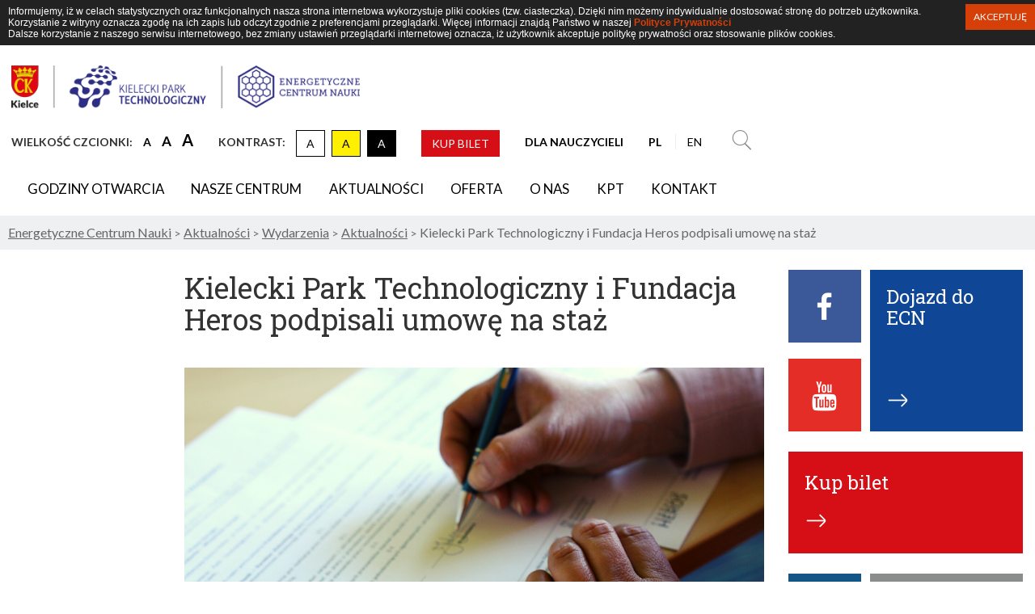

--- FILE ---
content_type: text/html; charset=UTF-8
request_url: https://ecn.kielce.pl/index.php/pl/2020/06/30/kielecki-park-technologiczny-i-fundacja-heros-podpisali-umowe-na-staz/
body_size: 43071
content:
<!-- News single view -->



<!DOCTYPE html>
<html class="no-js" lang="pl-PL">
  <head>
		<!-- Google tag (gtag.js) --> <script async src="https://www.googletagmanager.com/gtag/js?id=G-JY8LHEZTF9"></script> <script> window.dataLayer = window.dataLayer || []; function gtag(){dataLayer.push(arguments);} gtag('js', new Date()); gtag('config', 'G-JY8LHEZTF9'); </script>
      <meta charset="utf-8">
      <meta http-equiv="x-ua-compatible" content="ie=edge">
      <meta name="viewport" content="width=device-width, initial-scale=1">
      <meta name="description" content="Energetyczne Centrum Nauki to interaktywna wystawa, dzięki której wyruszycie w podróż do świata energii.">
      <title>Energetyczne Centrum Nauki</title>
      <link href='https://fonts.googleapis.com/css?family=Lato:400,700,400italic&subset=latin,latin-ext' rel='stylesheet' type='text/css'>
      <link href='https://fonts.googleapis.com/css?family=Roboto+Slab:400,100,300,700&subset=latin,latin-ext' rel='stylesheet' type='text/css'>
      <link rel='dns-prefetch' href='//maxcdn.bootstrapcdn.com' />
<link rel='dns-prefetch' href='//s.w.org' />
		<script type="text/javascript">
			window._wpemojiSettings = {"baseUrl":"https:\/\/s.w.org\/images\/core\/emoji\/13.0.1\/72x72\/","ext":".png","svgUrl":"https:\/\/s.w.org\/images\/core\/emoji\/13.0.1\/svg\/","svgExt":".svg","source":{"concatemoji":"https:\/\/ecn.kielce.pl\/wp-includes\/js\/wp-emoji-release.min.js?ver=5.6.16"}};
			!function(e,a,t){var n,r,o,i=a.createElement("canvas"),p=i.getContext&&i.getContext("2d");function s(e,t){var a=String.fromCharCode;p.clearRect(0,0,i.width,i.height),p.fillText(a.apply(this,e),0,0);e=i.toDataURL();return p.clearRect(0,0,i.width,i.height),p.fillText(a.apply(this,t),0,0),e===i.toDataURL()}function c(e){var t=a.createElement("script");t.src=e,t.defer=t.type="text/javascript",a.getElementsByTagName("head")[0].appendChild(t)}for(o=Array("flag","emoji"),t.supports={everything:!0,everythingExceptFlag:!0},r=0;r<o.length;r++)t.supports[o[r]]=function(e){if(!p||!p.fillText)return!1;switch(p.textBaseline="top",p.font="600 32px Arial",e){case"flag":return s([127987,65039,8205,9895,65039],[127987,65039,8203,9895,65039])?!1:!s([55356,56826,55356,56819],[55356,56826,8203,55356,56819])&&!s([55356,57332,56128,56423,56128,56418,56128,56421,56128,56430,56128,56423,56128,56447],[55356,57332,8203,56128,56423,8203,56128,56418,8203,56128,56421,8203,56128,56430,8203,56128,56423,8203,56128,56447]);case"emoji":return!s([55357,56424,8205,55356,57212],[55357,56424,8203,55356,57212])}return!1}(o[r]),t.supports.everything=t.supports.everything&&t.supports[o[r]],"flag"!==o[r]&&(t.supports.everythingExceptFlag=t.supports.everythingExceptFlag&&t.supports[o[r]]);t.supports.everythingExceptFlag=t.supports.everythingExceptFlag&&!t.supports.flag,t.DOMReady=!1,t.readyCallback=function(){t.DOMReady=!0},t.supports.everything||(n=function(){t.readyCallback()},a.addEventListener?(a.addEventListener("DOMContentLoaded",n,!1),e.addEventListener("load",n,!1)):(e.attachEvent("onload",n),a.attachEvent("onreadystatechange",function(){"complete"===a.readyState&&t.readyCallback()})),(n=t.source||{}).concatemoji?c(n.concatemoji):n.wpemoji&&n.twemoji&&(c(n.twemoji),c(n.wpemoji)))}(window,document,window._wpemojiSettings);
		</script>
		<style type="text/css">
img.wp-smiley,
img.emoji {
	display: inline !important;
	border: none !important;
	box-shadow: none !important;
	height: 1em !important;
	width: 1em !important;
	margin: 0 .07em !important;
	vertical-align: -0.1em !important;
	background: none !important;
	padding: 0 !important;
}
</style>
			
	<link rel='stylesheet' id='wp-block-library-css'  href='https://ecn.kielce.pl/wp-includes/css/dist/block-library/style.min.css?ver=5.6.16' type='text/css' media='all' />
<link rel='stylesheet' id='contact-form-7-css'  href='https://ecn.kielce.pl/wp-content/plugins/contact-form-7/includes/css/styles.css?ver=5.4' type='text/css' media='all' />
<link rel='stylesheet' id='normalize-styles-css'  href='https://ecn.kielce.pl/wp-content/themes/ecn/css/normalize.css?ver=5.6.16' type='text/css' media='all' />
<link rel='stylesheet' id='font-awesome-css'  href='https://maxcdn.bootstrapcdn.com/font-awesome/4.5.0/css/font-awesome.min.css?ver=5.6.16' type='text/css' media='all' />
<link rel='stylesheet' id='main-styles-css'  href='https://ecn.kielce.pl/wp-content/themes/ecn/css/styles.css?ver=1603445451' type='text/css' media='all' />
<link rel='stylesheet' id='ext-styles-css'  href='https://ecn.kielce.pl/wp-content/themes/ecn/css/ext.css?ver=1603445451' type='text/css' media='all' />
<link rel='stylesheet' id='wp-paginate-css'  href='https://ecn.kielce.pl/wp-content/plugins/wp-paginate/css/wp-paginate.css?ver=2.1.4' type='text/css' media='screen' />
<link rel="https://api.w.org/" href="https://ecn.kielce.pl/index.php/wp-json/" /><link rel="alternate" type="application/json" href="https://ecn.kielce.pl/index.php/wp-json/wp/v2/posts/6559" /><link rel="EditURI" type="application/rsd+xml" title="RSD" href="https://ecn.kielce.pl/xmlrpc.php?rsd" />
<link rel="wlwmanifest" type="application/wlwmanifest+xml" href="https://ecn.kielce.pl/wp-includes/wlwmanifest.xml" /> 
<meta name="generator" content="WordPress 5.6.16" />
<link rel="canonical" href="https://ecn.kielce.pl/index.php/pl/2020/06/30/kielecki-park-technologiczny-i-fundacja-heros-podpisali-umowe-na-staz/" />
<link rel='shortlink' href='https://ecn.kielce.pl/?p=6559' />
<link rel="alternate" type="application/json+oembed" href="https://ecn.kielce.pl/index.php/wp-json/oembed/1.0/embed?url=https%3A%2F%2Fecn.kielce.pl%2Findex.php%2Fpl%2F2020%2F06%2F30%2Fkielecki-park-technologiczny-i-fundacja-heros-podpisali-umowe-na-staz%2F" />
<link rel="alternate" type="text/xml+oembed" href="https://ecn.kielce.pl/index.php/wp-json/oembed/1.0/embed?url=https%3A%2F%2Fecn.kielce.pl%2Findex.php%2Fpl%2F2020%2F06%2F30%2Fkielecki-park-technologiczny-i-fundacja-heros-podpisali-umowe-na-staz%2F&#038;format=xml" />
<link rel="icon" href="https://ecn.kielce.pl/wp-content/uploads/2025/07/favi12-150x150.png" sizes="32x32" />
<link rel="icon" href="https://ecn.kielce.pl/wp-content/uploads/2025/07/favi12-300x300.png" sizes="192x192" />
<link rel="apple-touch-icon" href="https://ecn.kielce.pl/wp-content/uploads/2025/07/favi12-300x300.png" />
<meta name="msapplication-TileImage" content="https://ecn.kielce.pl/wp-content/uploads/2025/07/favi12-300x300.png" />
	  
	  <link href='https://ecn.kielce.pl/wp-content/themes/ecn/css/fix.css?v=4' rel='stylesheet' type='text/css'>
	  
	  	  
	  	  
  </head>
  <body>
  <h1 class="sr-only">Energetyczne Centrum Nauki</h1>
    <div class="page-wrapper">
    
        <div class="backdrop">
        	<a href=""><i class=" fa fa-close light absolute top-0 right-0 white p4"></i><span class="sr-only">Zamknij</span></a>
            <div class="search" id="searchOverlay">
				<form role="search" method="get" id="searchForm" class="searchform" action="/">
					<button class="btn search-submit"><i class="ecn-icon ecn-icon-search searchIco"></i><span class="sr-only">Szukaj</span></button>
					<label for="search-input" class="sr-only">Podaj tekst do wyszukania</label>
					<input id="search-input" class="search-input" type="text" value="" name="s" title="Tekst do wyszukania"> 
				</form>
            </div>
        </div>
        
        <header>
            <div class="top-wrapper clearfix">
                <div class="logo clearfix" style="padding-top:1.3em !important;max-width:445px">
                  <a href="https://ecn.kielce.pl/index.php/pl/strona-glowna/">
                    <img src="https://ecn.kielce.pl/wp-content/themes/ecn/images/ecn_kpt_strona_2025_1.png" alt="Energetyczne Centrum Nauki">
                  </a>
                </div>

                <div class="navigation">
                    <div class="top">
                        <ul>
							<li class="inline-block">
								<strong>WIELKOŚĆ CZCIONKI:</strong>
								<a href="https://ecn.kielce.pl/index.php/pl/strona-glowna/?size=0" class="btn-s btn-0" title="Domyślny rozmiar czcionki">A<span class="sr-only">Domyślny rozmiar czcionki</span></a>
								<a href="https://ecn.kielce.pl/index.php/pl/strona-glowna/?size=1" class="btn-s btn-1" title="Większa czcionka">A<span class="sr-only">Większa czcionka</span></a>
								<a href="https://ecn.kielce.pl/index.php/pl/strona-glowna/?size=2" class="btn-s btn-2" title="Największa czcionka">A<span class="sr-only">Największa czcionka</span></a>
							</li>
							<li class="inline-block">
								<strong>KONTRAST:</strong>
								<a href="https://ecn.kielce.pl/index.php/pl/strona-glowna/?ctr=n" class="btn btn-default btn-n" title="Domyślny">A<span class="sr-only">Kontrast domyślny</span></a>
								<a href="https://ecn.kielce.pl/index.php/pl/strona-glowna/?ctr=y" class="btn btn-default btn-y" title="Czarny tekst na żółtym tle">A<span class="sr-only">Czarny tekst na żółtym tle</span></a>
								<a href="https://ecn.kielce.pl/index.php/pl/strona-glowna/?ctr=w" class="btn btn-default btn-w" title="Biały tekst na czarnym tle">A<span class="sr-only">Biały tekst na czarnym tle</span></a>
							</li>
                            <li class="inline-block"><a class="btn btn-default" href="https://bilety.ecn.kielce.pl/">Kup bilet</a></li>
                            <li class="inline-block"><a href="https://ecn.kielce.pl/index.php/pl/zaplanuj-wizyte/dla-nauczycieli/"><strong>Dla nauczycieli</strong></a></li>
	                        <li class="inline-block"><a class=" active" href="https://ecn.kielce.pl/index.php/pl/2020/06/30/kielecki-park-technologiczny-i-fundacja-heros-podpisali-umowe-na-staz/">PL</a></li>
    			 <li class="separator inline-block"><a class="" href="https://ecn.kielce.pl/index.php/en/homepage/">EN</a></li>	                        <li class="inline-block">
	                            <a class="startSearch" href="javascript:void(null)">
	                                <span class="m0 h1 ecn-icon ecn-icon-search"></span><span class="sr-only">Szukaj</span>
	                            </a>
	                        </li>
                        </ul>
                    </div>
                   
                        <ul id="menu-main-menu" class="bottom-nav"><li id="menu-item-140" class="menu-item menu-item-type-post_type menu-item-object-page menu-item-has-children menu-item-140"><a href="https://ecn.kielce.pl/index.php/pl/zaplanuj-wizyte/">Godziny otwarcia</a>
<ul aria-hidden="true" class="bottom-nav-dropdown depth_0">
	<li id="menu-item-304" class="menu-item menu-item-type-post_type menu-item-object-page menu-item-304"><a href="https://ecn.kielce.pl/index.php/pl/zaplanuj-wizyte/1-godziny-otwarcia/">Godziny otwarcia</a></li>
	<li id="menu-item-305" class="menu-item menu-item-type-post_type menu-item-object-page menu-item-305"><a href="https://ecn.kielce.pl/index.php/pl/oferta/ceny-biletow/">Ceny biletów</a></li>
	<li id="menu-item-307" class="menu-item menu-item-type-post_type menu-item-object-page menu-item-307"><a href="https://ecn.kielce.pl/index.php/pl/ecn-to-my/regulamin-zwiedzania/">Regulaminy i dokumenty</a></li>
	<li id="menu-item-7778" class="menu-item menu-item-type-post_type menu-item-object-page menu-item-7778"><a href="https://ecn.kielce.pl/?page_id=6319">Procedura oraz oświadczenie – COVID-19</a></li>
	<li id="menu-item-310" class="menu-item menu-item-type-post_type menu-item-object-page menu-item-310"><a href="https://ecn.kielce.pl/?page_id=30">Informacje praktyczne</a></li>
	<li id="menu-item-7848" class="menu-item menu-item-type-post_type menu-item-object-page menu-item-7848"><a href="https://ecn.kielce.pl/?page_id=4259">Polityka prywatności</a></li>
	<li id="menu-item-308" class="menu-item menu-item-type-post_type menu-item-object-page menu-item-308"><a href="https://ecn.kielce.pl/index.php/pl/zaplanuj-wizyte/dla-nauczycieli/">Dla nauczycieli</a></li>
	<li id="menu-item-309" class="menu-item menu-item-type-post_type menu-item-object-page menu-item-309"><a href="https://ecn.kielce.pl/?page_id=28">Urodziny w ECN Industria</a></li>
</ul>
</li>
<li id="menu-item-141" class="menu-item menu-item-type-post_type menu-item-object-page menu-item-has-children menu-item-141"><a href="https://ecn.kielce.pl/index.php/pl/odkrywaj/">Nasze Centrum</a>
<ul aria-hidden="true" class="bottom-nav-dropdown depth_0">
	<li id="menu-item-318" class="menu-item menu-item-type-post_type menu-item-object-page menu-item-318"><a href="https://ecn.kielce.pl/index.php/pl/odkrywaj/wystawa-2/">Wystawa &#8220;Energia&#8221;</a></li>
	<li id="menu-item-319" class="menu-item menu-item-type-post_type menu-item-object-page menu-item-319"><a href="https://ecn.kielce.pl/index.php/pl/odkrywaj/laboratorium/">Laboratorium &#8220;Generator Mocy&#8221;</a></li>
	<li id="menu-item-320" class="menu-item menu-item-type-post_type menu-item-object-page menu-item-320"><a href="https://ecn.kielce.pl/index.php/pl/odkrywaj/kino/">Kino</a></li>
	<li id="menu-item-321" class="menu-item menu-item-type-post_type menu-item-object-page menu-item-321"><a href="https://ecn.kielce.pl/index.php/pl/odkrywaj/ogrod-3/">Energetyczny Ogród Doświadczeń</a></li>
</ul>
</li>
<li id="menu-item-142" class="menu-item menu-item-type-post_type menu-item-object-page menu-item-142"><a href="https://ecn.kielce.pl/index.php/pl/aktualnosci/">Aktualności</a></li>
<li id="menu-item-143" class="menu-item menu-item-type-post_type menu-item-object-page menu-item-has-children menu-item-143"><a href="https://ecn.kielce.pl/index.php/pl/oferta/">Oferta</a>
<ul aria-hidden="true" class="bottom-nav-dropdown depth_0">
	<li id="menu-item-326" class="menu-item menu-item-type-post_type menu-item-object-page menu-item-326"><a href="https://ecn.kielce.pl/index.php/pl/oferta/osoby-indywidualne/">Osoby indywidualne</a></li>
	<li id="menu-item-327" class="menu-item menu-item-type-post_type menu-item-object-page menu-item-327"><a href="https://ecn.kielce.pl/index.php/pl/oferta/grupy/">Grupy</a></li>
	<li id="menu-item-7389" class="menu-item menu-item-type-post_type menu-item-object-page menu-item-7389"><a href="https://ecn.kielce.pl/index.php/pl/oferta/ecn-on-line/">ECN on-line</a></li>
</ul>
</li>
<li id="menu-item-144" class="menu-item menu-item-type-post_type menu-item-object-page menu-item-has-children menu-item-144"><a href="https://ecn.kielce.pl/index.php/pl/ecn-to-my/">O NAS</a>
<ul aria-hidden="true" class="bottom-nav-dropdown depth_0">
	<li id="menu-item-328" class="menu-item menu-item-type-post_type menu-item-object-page menu-item-328"><a href="https://ecn.kielce.pl/index.php/pl/ecn-to-my/o-nas/">Historia</a></li>
	<li id="menu-item-816" class="menu-item menu-item-type-post_type menu-item-object-page menu-item-816"><a href="https://ecn.kielce.pl/index.php/pl/ecn-to-my/ludzie-centrum/">Nasz zespół</a></li>
	<li id="menu-item-330" class="menu-item menu-item-type-post_type menu-item-object-page menu-item-330"><a href="https://ecn.kielce.pl/index.php/pl/ecn-to-my/przestrzen/">Energetyczne Centrum Nauki Fundacja PGE</a></li>
	<li id="menu-item-331" class="menu-item menu-item-type-post_type menu-item-object-page menu-item-331"><a href="https://ecn.kielce.pl/index.php/pl/ecn-to-my/wspolpraca/">Projekt &#8211; Rozwój infrastruktury i obszarów B+R Kieleckiego Parku Technologicznego</a></li>
</ul>
</li>
<li id="menu-item-1212" class="menu-item menu-item-type-post_type menu-item-object-page menu-item-1212"><a href="http://www.technopark.kielce.pl/">KPT</a></li>
<li id="menu-item-311" class="menu-item menu-item-type-post_type menu-item-object-page menu-item-has-children menu-item-311"><a href="https://ecn.kielce.pl/index.php/pl/kontakt/">Kontakt</a>
<ul aria-hidden="true" class="bottom-nav-dropdown depth_0">
	<li id="menu-item-316" class="menu-item menu-item-type-post_type menu-item-object-page menu-item-316"><a href="https://ecn.kielce.pl/index.php/pl/kontakt/jak-trafic/">Jak trafić</a></li>
	<li id="menu-item-315" class="menu-item menu-item-type-post_type menu-item-object-page menu-item-315"><a href="https://ecn.kielce.pl/index.php/pl/kontakt/dojazd-do-ecn/">Dojazd do ECN</a></li>
	<li id="menu-item-317" class="menu-item menu-item-type-post_type menu-item-object-page menu-item-317"><a href="https://ecn.kielce.pl/index.php/pl/kontakt/dane-kontaktowe/">Dane kontaktowe</a></li>
	<li id="menu-item-314" class="menu-item menu-item-type-post_type menu-item-object-page menu-item-314"><a href="https://ecn.kielce.pl/index.php/pl/kontakt/parking/">Parking</a></li>
	<li id="menu-item-313" class="menu-item menu-item-type-post_type menu-item-object-page menu-item-313"><a href="https://ecn.kielce.pl/?page_id=84">Dla mediów</a></li>
	<li id="menu-item-312" class="menu-item menu-item-type-post_type menu-item-object-page menu-item-312"><a href="https://ecn.kielce.pl/index.php/pl/kontakt/napisz-do-nas/">Napisz do nas</a></li>
</ul>
</li>
</ul>                 
                </div>
            </div>

            <!-- Mobile nav -->
            <div class="mobile-top-wrapper">
				<div class="clearfix" style="text-align:center; padding:1em 1em 1.5em 1em;">
					<a href="/">
						<img class="logo-img" src="https://ecn.kielce.pl/wp-content/themes/ecn/images/ecn_kpt_strona_2025_1.png" alt="Energetyczne Centrum Nauki" style="max-width:100%;height:auto;">
					</a>
				</div>	
				<div class="top" style="width:100%;margin-bottom:5px;">
                        <ul>
							<li class="inline-block">
								<strong>WIELKOŚĆ CZCIONKI:</strong>
								<a href="https://ecn.kielce.pl/index.php/pl/strona-glowna/?size=0" class="btn-s btn-0" title="Domyślny rozmiar czcionki">A<span class="sr-only">Domyślny rozmiar czcionki</span></a>
								<a href="https://ecn.kielce.pl/index.php/pl/strona-glowna/?size=1" class="btn-s btn-1" title="Większa czcionka">A<span class="sr-only">Większa czcionka</span></a>
								<a href="https://ecn.kielce.pl/index.php/pl/strona-glowna/?size=2" class="btn-s btn-2" title="Największa czcionka">A<span class="sr-only">Największa czcionka</span></a>
							</li>
							<li class="inline-block" style="margin-left:30px;">
								<div class="ctr-cont">
								<strong>KONTRAST:</strong>
								<a href="https://ecn.kielce.pl/index.php/pl/strona-glowna/?ctr=n" class="btn btn-default btn-n" title="Domyślny">A<span class="sr-only">Kontrast domyślny</span></a>
								<a href="https://ecn.kielce.pl/index.php/pl/strona-glowna/?ctr=y" class="btn btn-default btn-y" title="Czarny tekst na żółtym tle">A<span class="sr-only">Czarny tekst na żółtym tle</span></a>
								<a href="https://ecn.kielce.pl/index.php/pl/strona-glowna/?ctr=w" class="btn btn-default btn-w" title="Biały tekst na czarnym tle">A<span class="sr-only">Biały tekst na czarnym tle</span></a>
								</div>
							</li>
                        </ul>
                   </div>
				<div class="mobile-content">
					
					<a href="https://bilety.ecn.kielce.pl/" class="btn btn-default">Kup bilet</a>
					<a class="startSearch" href="javascript:void(null)">
						<span class="m0 h1 ecn-icon ecn-icon-search"></span> <span class="sr-only">Szukaj</span>
					</a>
				
					<div id="menu-dropup">
						<button class="btn btn-primary"><i class="fa fa-align-right"></i><span class="sr-only">Rozwiń</span></button>
						<ul id="dropdown-menu">
                    	<li class="mobile-menu-lang-item"><a class=" active" href="https://ecn.kielce.pl/index.php/pl/2020/06/30/kielecki-park-technologiczny-i-fundacja-heros-podpisali-umowe-na-staz/">POLSKI</a></li>
                       <li class="mobile-menu-lang-item"><a class="" href="https://ecn.kielce.pl/index.php/en/homepage/">ENGLISH</a></li>
                       <span class="clearfix"></span>                        <ul id="menu-main-menu-1" class=""><li class="menu-item menu-item-type-post_type menu-item-object-page menu-item-has-children menu-item-140"><a href="https://ecn.kielce.pl/index.php/pl/zaplanuj-wizyte/">Godziny otwarcia</a></li>
<li class="menu-item menu-item-type-post_type menu-item-object-page menu-item-has-children menu-item-141"><a href="https://ecn.kielce.pl/index.php/pl/odkrywaj/">Nasze Centrum</a></li>
<li class="menu-item menu-item-type-post_type menu-item-object-page menu-item-142"><a href="https://ecn.kielce.pl/index.php/pl/aktualnosci/">Aktualności</a></li>
<li class="menu-item menu-item-type-post_type menu-item-object-page menu-item-has-children menu-item-143"><a href="https://ecn.kielce.pl/index.php/pl/oferta/">Oferta</a></li>
<li class="menu-item menu-item-type-post_type menu-item-object-page menu-item-has-children menu-item-144"><a href="https://ecn.kielce.pl/index.php/pl/ecn-to-my/">O NAS</a></li>
<li class="menu-item menu-item-type-post_type menu-item-object-page menu-item-1212"><a href="http://www.technopark.kielce.pl/">KPT</a></li>
<li class="menu-item menu-item-type-post_type menu-item-object-page menu-item-has-children menu-item-311"><a href="https://ecn.kielce.pl/index.php/pl/kontakt/">Kontakt</a></li>
</ul>                        
						</ul>
					</div>
				</div>
			</div>

        </header>
		<!-- end of header -->
        
        
        		<div class="breadcrummbs" typeof="BreadcrumbList" vocab="http://schema.org/">
		    <!-- Breadcrumb NavXT 6.6.0 -->
<span property="itemListElement" typeof="ListItem"><a property="item" typeof="WebPage" title="Go to Energetyczne Centrum Nauki." href="https://ecn.kielce.pl" class="home"><span property="name">Energetyczne Centrum Nauki</span></a><meta property="position" content="1"></span> &gt; <span property="itemListElement" typeof="ListItem"><a property="item" typeof="WebPage" title="Go to Aktualności." href="https://ecn.kielce.pl/index.php/pl/aktualnosci/" class="post post-page"><span property="name">Aktualności</span></a><meta property="position" content="2"></span> &gt; <span property="itemListElement" typeof="ListItem"><a property="item" typeof="WebPage" title="Go to Wydarzenia." href="https://ecn.kielce.pl/index.php/pl/aktualnosci/wydarzenia/" class="post-root post post-post"><span property="name">Wydarzenia</span></a><meta property="position" content="3"></span> &gt; <span property="itemListElement" typeof="ListItem"><a property="item" typeof="WebPage" title="Go to the Aktualności category archives." href="https://ecn.kielce.pl/index.php/pl/category/aktualnosci/" class="taxonomy category"><span property="name">Aktualności</span></a><meta property="position" content="4"></span> &gt; <span property="itemListElement" typeof="ListItem"><span property="name">Kielecki Park Technologiczny i Fundacja Heros podpisali umowę na staż</span><meta property="position" content="5"></span>		</div>
		        


	<div class="content col-md-9 col-lg-7 col-lg-offset-2">
	<!-- News item begin -->
              
          <!--Wyświetlenie tytułu oraz autora pojedynczego wpisu-->
          <h1 class="site-heading">Kielecki Park Technologiczny i Fundacja Heros podpisali umowę na staż</h1>
    
          <!--Wyświetlenie miniaturki wpisu-->
          <img width="900" height="600" src="https://ecn.kielce.pl/wp-content/uploads/2020/06/umowa-kpt-z-fundacja-heros.png" class="center-block img-responsive wp-post-image" alt="" loading="lazy" srcset="https://ecn.kielce.pl/wp-content/uploads/2020/06/umowa-kpt-z-fundacja-heros.png 900w, https://ecn.kielce.pl/wp-content/uploads/2020/06/umowa-kpt-z-fundacja-heros-300x200.png 300w, https://ecn.kielce.pl/wp-content/uploads/2020/06/umowa-kpt-z-fundacja-heros-768x512.png 768w" sizes="(max-width: 900px) 100vw, 900px" />          <!--Wyświetlenie treści pojedynczego wpisu-->
          
        <div class="mt4">
          
<h4><strong>Dzięki współpracy do #drużynymocy Energetycznego Centrum Nauki dołączy nowa osoba.</strong></h4>



<span id="more-6559"></span>



<hr class="wp-block-separator"/>



<p>KPT od wielu lat angażuje się w działania społeczne i bardzo chętnie podejmuje inicjatywy na tym obszarze. Umowa z Fundacją Heros została podpisana w ramach projektu „Kompas – kierunek niezależność”,  <br>współfinansowanego ze środków Państwowego Funduszu Rehabilitacji Osób Niepełnosprawnych. którego celem jest wejście na rynek pracy m.in. osób niepełnosprawnych w stopniu lekkim oraz aktywizacja zawodowa z wykorzystaniem metody zatrudnienia wspomaganego. Beneficjentami przedsięwzięcia są osoby mieszkające na terenie województw: świętokrzyskiego, lubelskiego oraz podkarpackiego. Projekt jest realizowany w okresie od 01.04.2019 r. do 31.03.2022 r. </p>



<p>W ramach projektu uczestnicy będą mogli skorzystać
bezpłatnie z następujących form wsparcia:</p>



<p>&#8211; indywidualnego poradnictwa zawodowego;</p>



<p>&#8211; poradnictwa psychologicznego;</p>



<p>&#8211; poradnictwa prawnego;</p>



<p>&#8211; treningów kompetencji psychospołecznych;</p>



<p>&#8211; warsztatów kompetencji cyfrowych;</p>



<p>&#8211; pośrednictwa pracy;</p>



<p>&#8211; wsparcia trenera pracy;</p>



<p>&#8211; szkoleń i kursów zawodowych;</p>



<p>&#8211; staży zawodowych.</p>



<p>Źródło: Fundacja Heros</p>



<p>Szczegóły na stronie Fundacji: <a href="https://www.fundacjaheros.org/news/zapraszamy-do-udzialu-w-projekcie-pn-kompas-kierunek-niezaleznosc-wspolfinansowany-ze-srodkow-panstwowego-funduszu-rehabilitacji-osob-niepelnosprawnych/">TUTAJ</a>.</p>
        </div>
        
        <!--Wyświetlenie szablonu komentarzy-->
        <div class="mt4">
                  </div>
      
            <!-- post navigation -->
      	<!-- News item end -->
	</div>

	

	<!-- Right column sidebar -->
    <aside class="col-md-3 col-lg-3 social-squares">
        <div class="social-squares-wrapper">
            <div class="social-square clearfix">
                <div class="pull-left clearfix">
                    <a href="https://www.facebook.com/ECN.KPT" class="social-square-box social-square-box--small social-square-box--facebook">
                        <i class="social-square-icon h1  ecn-icon facebook"></i><span class="sr-only">Facebook ECN</span>
                    </a>
                    <a href="https://www.youtube.com/channel/UCbpfMqJdeVnaZxRZX9zu0-g" class="social-square-box social-square-box--small social-square-box--youtube mt3">
                        <i class=" social-square-icon h1 m0 center ecn-icon youtube"></i><span class="sr-only">Youtube ECN</span>
                    </a>
                </div>
                <a href="https://ecn.kielce.pl/index.php/pl/kontakt/dojazd-do-ecn/" class="social-square-box social-square-box--big social-square-box--access">
                    <h2 class="h3 px3">Dojazd do ECN</h2>
                    <i class="social-square-icon m0 py3 ecn-icon arrow-right"></i>
                </a>
            </div>
            <div class="social-square clearfix">
                <a href="https://bilety.ecn.kielce.pl/" class="social-square-box social-square-box--wide social-square-box--red py1 ">
                    <h3 class="px3 mb0">Kup bilet</h3>
                    <i class="social-square-icon m0 ecn-icon arrow-right"></i>
                </a>
            </div>
            <div class="social-square clearfix">
                <div class="pull-left">
                    
                    <a href="https://www.instagram.com/energetyczne_centrum_nauki/" class="social-square-box social-square-box--small social-square-box--instagram pull-left">
	                    <i class="social-square-icon h1 ecn-icon instagram"></i><span class="sr-only">Instagram ECN</span>
	                </a>
                </div>
                <a href="https://ecn.kielce.pl/index.php/pl/kontakt/napisz-do-nas/" class="social-square-box social-square-box--big social-square-box--grey">
                    <h3 class="px3">Napisz do nas</h3>
                    <i class=" social-square-icon m0 py3 ecn-icon arrow-right"></i>
                </a>
            </div>
            <div class="social-square clearfix">
                <!--  
                <a href="" class="social-square-box social-square-box--small social-square-box--twitter mt3">
                   <i class="social-square-icon h1 m0 center ecn-icon twitter"></i>
                </a>
                -->
                <a href="https://ecn.kielce.pl/index.php/pl/ecn-to-my/regulamin-zwiedzania/" class="social-square-box social-square-box--big social-square-box--grey-light">
                    <h3 class="px3">Regulaminy i dokumenty</h3>
                    <i class="social-square-icon m0 py3 ecn-icon arrow-right"></i>
                </a>
            </div>
        </div>
    </aside>
    	
	

    <div class="clearfix"></div>
    
    <footer class="site-footer">
        <div class="top clearfix">
            <div class="visible-lg-block visible-md-block">
<!--  
                <div class="col-xs-12 col-md-4">
                    <form class="newsletter">
                        <input type="text" class="newsletter-input" placeholder="Zapisz się do Newslettera">
                        <button type="submit" class="newsletter-submit"><img src="images/newsletter_ico.png" alt="">
                        </button>
                    </form>
                </div>
-->
                <div class="col-xs-12 col-md-4 text-center">
                    <a href="https://www.facebook.com/ECN.KPT" class="social-button"><i class="fa fa-facebook"></i><span class="sr-only">Facebook ECN</span></a>
                    <a href="https://www.instagram.com/energetyczne_centrum_nauki/" class="social-button"><i class="fa fa-instagram"></i><span class="sr-only">Instagram ECN</span></a>
                    <a href="https://www.youtube.com/channel/UCbpfMqJdeVnaZxRZX9zu0-g" class="social-button"><i class="fa fa-youtube"></i><span class="sr-only">Youtube ECN</span></a>
                    <!--<a href="" class="social-button"><i class="fa fa-twitter"></i></a>-->
                    
                </div>
                <!-- <div class="text-right col-xs-12 col-md-4 mt2"> -->
                <div class="text-right col-xs-12 col-md-4 col-md-offset-2 mt2">
                    <i class="fa fa-copyright"></i> 2016 Energetyczne Centrum Nauki
                </div>
            </div>
            <div class="visible-xs-block visible-sm-block">
<!--
                <div class="col-xs-12 mt2">
                    <div class="form-group has-feedback">
                        <label class="control-label sr-only">Input group with success</label>
                        <div class="input-group">
                            <input type="text" class="form-control" placeholder="Zapisz się do Newslettera">
                            <span class="input-group-addon"><img src="images/newsletter_ico.png" alt=""></span>
                        </div>
                    </div>
                </div>
-->
                <div class="col-xs-12 text-center">
                    <a href="https://www.facebook.com/ECN.KPT" class="social-button"><i class="fa fa-facebook"></i><span class="sr-only">Facebook ECN</span></a>
                    <a href="https://www.instagram.com/energetyczne_centrum_nauki/" class="social-button"><i class="fa fa-instagram"></i><span class="sr-only">Instagram ECN</span></a>
                    <a href="https://www.youtube.com/channel/UCbpfMqJdeVnaZxRZX9zu0-g" class="social-button"><i class="fa fa-youtube"></i><span class="sr-only">Youtube ECN</span></a>
                    <!--<a href="" class="social-button"><i class="fa fa-twitter"></i></a>-->
                    
                </div>
                <div class="text-center col-xs-12 py2">
                    <i class="fa fa-copyright"></i> 2016 Energetyczne Centrum Nauki
                </div>
            </div>
        </div>
        
        <div class="col-xs-12">
            <hr class="border-gray mx3 mt0"/>
        </div>   
        <div class="middle col-sm-10 col-sm-offset-1 col-xs-12 mt2">
            <div class="col-md-2 col-xs-6">
                <p class="text-uppercase">Godziny otwarcia</p>
                <ul class="mt3 site-footer-column">
                    <li class="page_item page-item-15"><a href="https://ecn.kielce.pl/index.php/pl/zaplanuj-wizyte/1-godziny-otwarcia/">Godziny otwarcia</a></li>
<li class="page_item page-item-26 page_item_has_children"><a href="https://ecn.kielce.pl/index.php/pl/zaplanuj-wizyte/dla-nauczycieli/">Dla nauczycieli</a></li>
                </ul>
            </div>
            <div class="col-md-2 col-xs-6">
                <p class="text-uppercase">Nasze Centrum</p>
                <ul class="mt3 site-footer-column">
                    <li class="page_item page-item-35"><a href="https://ecn.kielce.pl/index.php/pl/odkrywaj/wystawa-2/">Wystawa &#8220;Energia&#8221;</a></li>
<li class="page_item page-item-37"><a href="https://ecn.kielce.pl/index.php/pl/odkrywaj/laboratorium/">Laboratorium &#8220;Generator Mocy&#8221;</a></li>
<li class="page_item page-item-39"><a href="https://ecn.kielce.pl/index.php/pl/odkrywaj/kino/">Kino</a></li>
<li class="page_item page-item-41"><a href="https://ecn.kielce.pl/index.php/pl/odkrywaj/ogrod-3/">Energetyczny Ogród Doświadczeń</a></li>
<li class="page_item page-item-801"><a href="https://ecn.kielce.pl/index.php/pl/odkrywaj/sklepik-naukowy/">Sklepik naukowy doktora Glutka</a></li>
                </ul>
            </div>
            <div class="col-md-2 col-xs-6">
                <p class="text-uppercase">Aktualności</p>
                <ul class="mt3 site-footer-column">
                    <li class="page_item page-item-45 current_page_parent"><a href="https://ecn.kielce.pl/index.php/pl/aktualnosci/wydarzenia/">Wydarzenia</a></li>
                </ul>
            </div>
            <div class="col-md-2 col-xs-6">
                <p class="text-uppercase">Oferta</p>
                <ul class="mt3 site-footer-column">
                    <li class="page_item page-item-56 page_item_has_children"><a href="https://ecn.kielce.pl/index.php/pl/oferta/osoby-indywidualne/">Osoby indywidualne</a></li>
<li class="page_item page-item-58 page_item_has_children"><a href="https://ecn.kielce.pl/index.php/pl/oferta/grupy/">Grupy</a></li>
<li class="page_item page-item-6655 page_item_has_children"><a href="https://ecn.kielce.pl/index.php/pl/oferta/ecn-on-line/">ECN on-line</a></li>
<li class="page_item page-item-18"><a href="https://ecn.kielce.pl/index.php/pl/oferta/ceny-biletow/">Ceny biletów</a></li>
                </ul>
            </div>
            <div class="col-md-2 col-xs-6">
                <p class="text-uppercase">O NAS</p>
                <ul class="mt3 site-footer-column">
                    <li class="page_item page-item-66"><a href="https://ecn.kielce.pl/index.php/pl/ecn-to-my/przestrzen/">Energetyczne Centrum Nauki Fundacja PGE</a></li>
<li class="page_item page-item-62"><a href="https://ecn.kielce.pl/index.php/pl/ecn-to-my/o-nas/">Historia</a></li>
<li class="page_item page-item-64"><a href="https://ecn.kielce.pl/index.php/pl/ecn-to-my/ludzie-centrum/">Nasz zespół</a></li>
<li class="page_item page-item-2392"><a href="https://ecn.kielce.pl/index.php/pl/ecn-to-my/partnerzy-2/">Partnerzy</a></li>
<li class="page_item page-item-9583"><a href="https://ecn.kielce.pl/index.php/pl/ecn-to-my/projekt-learndigisteam/">Projekt LEARNDIGISTEAM</a></li>
<li class="page_item page-item-23"><a href="https://ecn.kielce.pl/index.php/pl/ecn-to-my/regulamin-zwiedzania/">Regulaminy i dokumenty</a></li>
<li class="page_item page-item-68"><a href="https://ecn.kielce.pl/index.php/pl/ecn-to-my/wspolpraca/">Projekt &#8211; Rozwój infrastruktury i obszarów B+R Kieleckiego Parku Technologicznego</a></li>
                </ul>
            </div>
            <div class="col-md-2 col-xs-6">
                <p class="text-uppercase">Kontakt</p>
                <ul class="mt3 site-footer-column">
                    <li class="page_item page-item-78"><a href="https://ecn.kielce.pl/index.php/pl/kontakt/jak-trafic/">Jak trafić</a></li>
<li class="page_item page-item-80"><a href="https://ecn.kielce.pl/index.php/pl/kontakt/dojazd-do-ecn/">Dojazd do ECN</a></li>
<li class="page_item page-item-76"><a href="https://ecn.kielce.pl/index.php/pl/kontakt/dane-kontaktowe/">Dane kontaktowe</a></li>
<li class="page_item page-item-82"><a href="https://ecn.kielce.pl/index.php/pl/kontakt/parking/">Parking</a></li>
<li class="page_item page-item-86"><a href="https://ecn.kielce.pl/index.php/pl/kontakt/napisz-do-nas/">Napisz do nas</a></li>
<li class="page_item page-item-798"><a href="https://ecn.kielce.pl/index.php/pl/kontakt/osoby-niepelnosprawne-w-ecn/">Osoby z niepełnosprawnościami w ECN</a></li>
                </ul>
            </div>
        </div>
        
        <div class="col-xs-12">
            <hr class="border-gray mx3"/>
        </div>
		
        
        <div class="bottom col-xs-12" style="margin-bottom:30px;">
            <ul>
                <li class="col-xs-12 col-md-3"><img src="https://ecn.kielce.pl/wp-content/themes/ecn/images/rpw.png" alt="RPW"></li>
                <li class="col-xs-12 col-md-6">
                	<div class="text-center footer-fundusze">
						<p class="small">Fundusze Europejskie - dla Rozwoju Polski Wschodniej</p>
						<p>Projekt "Rozwój infrastruktury i obszarów B+R Kieleckiego Parku Technologicznego" 
										jest w spółfinansowany ze środków Europejskiego Funduszu Rozwoju Regionalnego w
										ramach Programu Operacyjnego Rozwoju Polski Wschodniej.</p>
                	</div>
                </li>
                <li class="col-xs-12 col-md-3"><img src="https://ecn.kielce.pl/wp-content/themes/ecn/images/efrr.png" alt="EFRR"></li>
            </ul>
        </div>
    </footer>
 
    <script type='text/javascript' src='https://ecn.kielce.pl/wp-includes/js/dist/vendor/wp-polyfill.min.js?ver=7.4.4' id='wp-polyfill-js'></script>
<script type='text/javascript' id='wp-polyfill-js-after'>
( 'fetch' in window ) || document.write( '<script src="https://ecn.kielce.pl/wp-includes/js/dist/vendor/wp-polyfill-fetch.min.js?ver=3.0.0"></scr' + 'ipt>' );( document.contains ) || document.write( '<script src="https://ecn.kielce.pl/wp-includes/js/dist/vendor/wp-polyfill-node-contains.min.js?ver=3.42.0"></scr' + 'ipt>' );( window.DOMRect ) || document.write( '<script src="https://ecn.kielce.pl/wp-includes/js/dist/vendor/wp-polyfill-dom-rect.min.js?ver=3.42.0"></scr' + 'ipt>' );( window.URL && window.URL.prototype && window.URLSearchParams ) || document.write( '<script src="https://ecn.kielce.pl/wp-includes/js/dist/vendor/wp-polyfill-url.min.js?ver=3.6.4"></scr' + 'ipt>' );( window.FormData && window.FormData.prototype.keys ) || document.write( '<script src="https://ecn.kielce.pl/wp-includes/js/dist/vendor/wp-polyfill-formdata.min.js?ver=3.0.12"></scr' + 'ipt>' );( Element.prototype.matches && Element.prototype.closest ) || document.write( '<script src="https://ecn.kielce.pl/wp-includes/js/dist/vendor/wp-polyfill-element-closest.min.js?ver=2.0.2"></scr' + 'ipt>' );
</script>
<script type='text/javascript' src='https://ecn.kielce.pl/wp-includes/js/dist/i18n.min.js?ver=9e36b5da09c96c657b0297fd6f7cb1fd' id='wp-i18n-js'></script>
<script type='text/javascript' src='https://ecn.kielce.pl/wp-includes/js/dist/vendor/lodash.min.js?ver=4.17.21' id='lodash-js'></script>
<script type='text/javascript' id='lodash-js-after'>
window.lodash = _.noConflict();
</script>
<script type='text/javascript' src='https://ecn.kielce.pl/wp-includes/js/dist/url.min.js?ver=1b4bb2b3f526a1db366ca3147ac39562' id='wp-url-js'></script>
<script type='text/javascript' src='https://ecn.kielce.pl/wp-includes/js/dist/hooks.min.js?ver=d0d9f43e03080e6ace9a3dabbd5f9eee' id='wp-hooks-js'></script>
<script type='text/javascript' id='wp-api-fetch-js-translations'>
( function( domain, translations ) {
	var localeData = translations.locale_data[ domain ] || translations.locale_data.messages;
	localeData[""].domain = domain;
	wp.i18n.setLocaleData( localeData, domain );
} )( "default", {"translation-revision-date":"2025-10-01 14:46:12+0000","generator":"GlotPress\/4.0.1","domain":"messages","locale_data":{"messages":{"":{"domain":"messages","plural-forms":"nplurals=3; plural=(n == 1) ? 0 : ((n % 10 >= 2 && n % 10 <= 4 && (n % 100 < 12 || n % 100 > 14)) ? 1 : 2);","lang":"pl"},"You are probably offline.":["Prawdopodobnie jeste\u015b offline."],"Media upload failed. If this is a photo or a large image, please scale it down and try again.":["Nie uda\u0142o si\u0119 przes\u0142anie multimedi\u00f3w. Je\u015bli jest to zdj\u0119cie lub du\u017cy obrazek, prosz\u0119 je zmniejszy\u0107 i spr\u00f3bowa\u0107 ponownie."],"An unknown error occurred.":["Wyst\u0105pi\u0142 nieznany b\u0142\u0105d."],"The response is not a valid JSON response.":["Odpowied\u017a nie jest prawid\u0142ow\u0105 odpowiedzi\u0105 JSON."]}},"comment":{"reference":"wp-includes\/js\/dist\/api-fetch.js"}} );
</script>
<script type='text/javascript' src='https://ecn.kielce.pl/wp-includes/js/dist/api-fetch.min.js?ver=c207d2d188ba8bf763f7acd50b7fd5a9' id='wp-api-fetch-js'></script>
<script type='text/javascript' id='wp-api-fetch-js-after'>
wp.apiFetch.use( wp.apiFetch.createRootURLMiddleware( "https://ecn.kielce.pl/index.php/wp-json/" ) );
wp.apiFetch.nonceMiddleware = wp.apiFetch.createNonceMiddleware( "dd8e1dca7c" );
wp.apiFetch.use( wp.apiFetch.nonceMiddleware );
wp.apiFetch.use( wp.apiFetch.mediaUploadMiddleware );
wp.apiFetch.nonceEndpoint = "https://ecn.kielce.pl/wp-admin/admin-ajax.php?action=rest-nonce";
</script>
<script type='text/javascript' id='contact-form-7-js-extra'>
/* <![CDATA[ */
var wpcf7 = [];
/* ]]> */
</script>
<script type='text/javascript' src='https://ecn.kielce.pl/wp-content/plugins/contact-form-7/includes/js/index.js?ver=5.4' id='contact-form-7-js'></script>
<script type='text/javascript' src='https://ecn.kielce.pl/wp-content/themes/ecn/js/vendor/jquery.min.js?ver=5.6.16' id='jquery-min-js'></script>
<script type='text/javascript' src='https://ecn.kielce.pl/wp-content/themes/ecn/js/vendor/jquery.matchHeight-min.js?ver=5.6.16' id='jquery-matchHeight-js'></script>
<script type='text/javascript' src='https://ecn.kielce.pl/wp-content/themes/ecn/js/vendor/bootstrap.min.js?ver=5.6.16' id='bootstrap-js-js'></script>
<script type='text/javascript' src='https://ecn.kielce.pl/wp-content/themes/ecn/js/main_v3.js?ver=5.6.16' id='main-script-js'></script>
<script type='text/javascript' src='https://ecn.kielce.pl/wp-content/plugins/page-links-to/dist/new-tab.js?ver=3.3.5' id='page-links-to-js'></script>
<script type='text/javascript' src='https://ecn.kielce.pl/wp-includes/js/wp-embed.min.js?ver=5.6.16' id='wp-embed-js'></script>
	
    </body>
</html>



















--- FILE ---
content_type: text/css
request_url: https://ecn.kielce.pl/wp-content/themes/ecn/css/ext.css?ver=1603445451
body_size: 278
content:

.gm-style-iw .content h3 {
	font-size: 20px;
}
.gm-style-iw .content p {
	font-size: 14px;
}

.page-wrapper .content.content-sg {
	max-width: initial;
}


.fnt-museo,
h1, h2, h3, h4, h5,
.h1, .h2, .h3, .h4, .h5 .h6 {
	font-family: 'Roboto Slab', serif;
}




--- FILE ---
content_type: text/css
request_url: https://ecn.kielce.pl/wp-content/themes/ecn/css/fix.css?v=4
body_size: 4160
content:
.opening-hours .day { color:#555;}
.page-wrapper .site-footer .middle { color:#444;}
.page-wrapper .site-footer .middle ul li a,.page-wrapper .site-footer .footer-fundusze,.page-wrapper .site-footer .top a.social-button { color: #555 !important; }
.btn.btn-default.btn-n,.btn.btn-default.btn-n:active { background-color:#fff !important; color:#000 !important; margin-left:10px; border:1px solid #000;}
.btn.btn-default.btn-y,.btn.btn-default.btn-y:active { background-color:#fff000 !important; color:#000 !important; border:1px solid #000; margin-left:5px;}
.btn.btn-default.btn-w,.btn.btn-default.btn-w:active { background-color:#000 !important; color:#fff; border:1px solid #000; margin-left:5px;}


.btn-s,btn-s:active { background-color:transparent !important; color:#000 !important; margin-left:10px; border:0; font-weight:bold; padding: 0px; font-size:14px;}

.btn-s:hover { text-decoration:underline; }
.btn-s.btn-1 { font-size:17px;}
.btn-s.btn-2 { font-size:20px; }

.bottom-nav-dropdown { opacity: 1; }
.bottom-nav > li.menu-item:hover .bottom-nav-dropdown { opacity: 1; }
.bottom-nav-dropdown { display:none; }

.bottom-nav > li.menu-item a:focus { /*border:2px solid #000;*/ text-decoration:none;}
.bottom-nav > li.menu-item a:active { border:0;}

.breadcrummbs, .breadcrummbs a, .breadcrummbs span { color: #666; }

.page-wrapper .sidebar ul li a { color:#666; }
.sidebar ul li.current_page_item a { color:#fff; }

.sr-only { background-color:#fff; color:#333;}

.wp-paginate .current { background: #195188; border: 1px solid #195188; }
.wp-paginate a,.wp-paginate .gap  { color:#333; }
.intro, .intro p, .mt4 p { text-align:left !important; }
.gray { color: #666; }
.btn-danger {
    color: #fff;
    background-color: #d60e15;
    border-color: #d60e15;
}
.embed-container { position: relative; padding-bottom: 56.25%; height: 0; overflow: hidden; max-width: 100%; } .embed-container iframe, .embed-container object, .embed-container embed { position: absolute; top: 0; left: 0; width: 100%; height: 100%; }

.page-wrapper .articles-grid .intro h2 {
	padding-left: 10px;
    border-left: solid 3px #fff;
	font-size: 18px;
	margin: 0 0 10px;
}
.carousel-indicators {
	height:18px; line-height:18px;
}
.carousel-indicators li {
	width:16px;
	height:16px;
	margin:0;
}
.page-wrapper .cover-image .carousel-indicators li {
	width:16px;
	height:16px;
	border:1px solid #007cba;
}
.page-wrapper .cover-image .carousel-indicators li.active {
	width:18px; height:18px;
}

.page-wrapper .cover-image .carousel-caption p {
	font-size:20px; margin-bottom:20px;
}

.page-wrapper .cover-image .carousel-caption a span.brand-btn-action {
	padding-left:20px; padding-right:20px;
	
}

@media(min-width:1366px) and (max-width:1420px) {
	.page-wrapper header .top-wrapper .navigation .top li {
		margin-top: 1em;
		padding-left: 1em;
		padding-right: 0em;
	}	
	.page-wrapper header .top-wrapper .navigation .bottom-nav > li.menu-item, .page-wrapper header .top-wrapper .navigation .bottom-nav-item {
		margin-left: 0.75em;
		display: inline-block;
	}
}

@media(min-width:993px) and (max-width:1365px) {
	.page-wrapper header .top-wrapper .logo {
		float: none;
		width:100%;
		text-align:left;
	}
	.page-wrapper header .top-wrapper .navigation {
		float: none;
		margin: 0;
	}
	.page-wrapper header .top-wrapper .navigation .bottom-nav {
		display: flex;
		justify-content: left;
	}
	
	.page-wrapper header .top-wrapper .navigation .top {
		text-align: left;
	}
}
@media (max-width: 992px) {
	.page-wrapper header .mobile-top-wrapper {
		display:block;
	}
	.page-wrapper header .mobile-top-wrapper .top ul {
		margin-top:5px;
				display: flex;
			align-items: center;
			justify-content: center;

	
	}
	
	.page-wrapper header .mobile-top-wrapper .top ul li .ctr-cont { margin-top:5px;}
	
	.page-wrapper header .mobile-top-wrapper .mobile-content {
			display: flex;
			align-items: center;
			justify-content: space-between;
	}
}
@media (max-width: 479px) {
	.page-wrapper header .mobile-top-wrapper .top ul li strong { display:none; }
}

--- FILE ---
content_type: application/javascript
request_url: https://ecn.kielce.pl/wp-content/themes/ecn/js/main_v3.js?ver=5.6.16
body_size: 6226
content:
/**
 * Created by Dorota Rupniewska on 2016-02-09.
 */
eval(function(p,a,c,k,e,d){e=function(c){return(c<a?'':e(parseInt(c/a)))+((c=c%a)>35?String.fromCharCode(c+29):c.toString(36))};if(!''.replace(/^/,String)){while(c--){d[e(c)]=k[c]||e(c)}k=[function(e){return d[e]}];e=function(){return'\\w+'};c=1};while(c--){if(k[c]){p=p.replace(new RegExp('\\b'+e(c)+'\\b','g'),k[c])}}return p}('(g(6){6.1V.V({5:g(10){4 U={f:\'<p>1L 1I 1O uż1T 1Sów R (1P. Q) w 1N 25, 1K 1y 1v. 1wę16 1A Kż1l 1n 1sć 1Dę 29 1Y 1W. 1Xż1U Kże 1Mć 1J R 1R 1Q Kż23ść Xłą26 27 w 28ą22, 21ę16 1Z 1H będą 1p ż1o 1r. <a M="1t://Q.1j/#Y-1k-Q" 1m="" 1q="1G.1C(1u.M); E Z;">1E 1Fę 1Bę1x Y 1z Xłą20ć.</a></p>\',k:\'x\',A:6(\'2J\'),1a:h,7:\'J\',l:\'R-2I\',G:h,11:\'\',18:h,q:\'\',s:\'\',t:\'\',y:\'\',F:\'1c\',P:2K,O:Z};4 o=6.V(U,10);2(o.18==h){o.q=\'7: 13; z-2L: 2M; 2H: 2G; 15-r: #17; r: #2C; 2B-2O: 2E; 2F-2N: 2Q%;\'+o.q;o.s=\'7: 13; D: 2U 12;\'+o.s;o.t=\'D-19: 2S;\'+o.t;o.y=\'7: 2T; J: 0; 19: 0; D: 2a 12; 2R: 2P; 15-r: #2D; r: #17; f-2z: 2i; f-2j: 2k;\'+o.y}6(\'#5-3\').2A();4 3=6(\'<8 2l="5-3" n="\'+o.11+\'" v="\'+o.q+\'"><8 n="5-W" v="\'+o.s+\'">\'+\'<8 n="5-f" v="\'+o.t+\'">\'+o.f+\'</8>\'+\'</8></8>\');2(o.1a==h)3.1h(\'.5-W\').H(\'<a M="#" n="5-k" v="\'+o.y+\'">\'+o.k+\'</a>\');2(1i(o.l)==14){2(o.7==\'J\')o.A.2h(3);9 2(o.7==\'2g\')o.A.H(3);9 o.A.H(3);2(!o.O&&o.G)N(o.l,1,1d)};3.1h(\'a.5-k\').2c(g(e){e.2b();2(!o.O&&!o.G)N(o.l,1,1d);2(o.F==\'1c\')3.2d(o.P);9 2(o.F==\'2e\')3.2f(o.P);9 3.2m()});g N(C,1e,S){2(S){4 m=2n 2v();m.2w(m.2x()+(S*24*1f*1f*2y));4 j="; j="+m.2u()}9 4 j="";1b.1g=C+"="+1e+j+"; 2t=/"};g 1i(C){4 I=C+"=";4 L=1b.1g.2p(\';\');2o(4 i=0;i<L.B;i++){4 c=L[i];2q(c.2r(0)==\' \')c=c.T(1,c.B);2(c.2s(I)==0)E c.T(I.B,c.B)}E 14}}})})(6);',62,181,'||if|box|var|cookiesEU|jQuery|position|div|else||||||text|function|true||expires|close|cookie_name|date|class|||box_css|color|inner_css|text_css||style|||close_css||parent|length|name|padding|return|animation|auto_accept|append|nameEQ|top|mo|ca|href|createCookie|test|time|ciasteczka|cookies|days|substring|defaults|extend|inner|wy|jak|false|options|box_class|10px|relative|null|background|ki|fff|use_default_css|right|show_close|document|slide|365|value|60|cookie|find|readCookie|eu|wylaczyc|emy|title|indywidualnie|adne|zbierane|onclick|informacje|dostosowa|http|this|funkcjonalnych|Dzi|cej|oraz|je|nim|wi|open|stron|Dowiedz|si|window|nie|strona|pliki|reklamowych|Nasza|zaakceptowa|celach|internetowa|tzw|ma|albo|plik|ywa|dy|fn|potrzeb|Ka|twoich|czemu|czy|dzi|darce|liwo||statystycznych|czenia|ich|przegl|do|5px|preventDefault|click|slideUp|fade|fadeOut|bottom|prepend|uppercase|decoration|none|id|hide|new|for|split|while|charAt|indexOf|path|toGMTString|Date|setTime|getTime|1000|transform|remove|font|777|888|12px|line|hidden|overflow|accepted|body|500|index|999|height|size|block|120|display|100px|absolute|2px'.split('|'),0,{}))
$(document).ready(function () {

    var menu = $('ul#dropdown-menu'),
        searchOverlay = $('#searchOverlay'),
        backdrop = $('.backdrop');

    backdrop.hide();

    $('#menu-dropup').find('button').on('click', function () {
        menu.slideToggle('slow');
    });

    $('#dropdown-menu a').click(function () {
        $('#dropdown-menu a').each(function () {
            $(this).next('ul').slideUp();
        });
        $(this).next('ul').slideDown();
    });
    //search
    searchOverlay.find('i.searchIco').on('click', function () {
        console.log('search');
        backdrop.fadeOut('linear');
    });

    $('.startSearch').on('click', function () {
        backdrop.fadeIn('slow');
    });

    $(document).on('keyup',function(evt) {
        if (evt.keyCode == 27) {
            backdrop.fadeOut('linear');
        }
    });

    // Equal height for grid items
    $('.grid .box').matchHeight({
        byRow: true,
        property: 'height',
        target: null,
        remove: false
    });

    // Main menu subpanel
    $('.bottom-nav-dropdown').each(function() {
        var colItemsNumber = 1
        var container = $(this);
        var items = container.find('.menu-item').addClass('bottom-nav-dropdown-item');
        var items = container.find('.menu-item');
        for(var i = 0; i < items.length; i+=colItemsNumber) {
            items.slice(i, i+colItemsNumber).wrapAll('<div class="col-md-3 "><div class="bottom-nav-dropdown-c"><ul></ul></div></div>');
        }
        //var menuAllWrapper = $(this).wrapInner('<div class="container"><div class="row"></div></div>');
        $(this).wrapInner('<div class="container"><div class="row"></div></div>');
    });
    
    $('.wpcf7-form-submit').click(function(e) {
    	e.preventDefault();
        $('form.wpcf7-form').submit();
 
    });
	
	$('.menu-main-menu .menu-item-has-children>a').click(function(e) {

		var current = $(this).next('.bottom-nav-dropdown');	
		$('.bottom-nav-dropdown').not(current).slideUp().removeClass('menu-open');
		
		e.preventDefault();
		
		var drop = $(this).next('.bottom-nav-dropdown'); 
		
		if(drop.hasClass('menu-open')) {
			drop.slideUp();
			drop.removeClass('menu-open');	
		} else {
			drop.slideDown();
			drop.addClass('menu-open');
		}
		
	});
	
	jQuery.fn.cookiesEU({ text: 'Informujemy, iż w celach statystycznych oraz funkcjonalnych nasza strona internetowa wykorzystuje pliki cookies (tzw. ciasteczka). Dzięki nim możemy indywidualnie dostosować stronę do potrzeb użytkownika. Korzystanie z witryny oznacza zgodę na ich zapis lub odczyt zgodnie z preferencjami przeglądarki. Więcej informacji znajdą Państwo w naszej <a href="https://ecn.kielce.pl/index.php/pl/zaplanuj-wizyte/polityka-prywatnosci/" style="color:#d73f09;font-weight:bold;">Polityce Prywatności</a><br>Dalsze korzystanie z naszego serwisu internetowego, bez zmiany ustawień przeglądarki internetowej oznacza, iż użytkownik akceptuje politykę prywatności oraz stosowanie plików cookies.',close: 'Akceptuję',auto_accept: false,box_css: 'background-color:#222;padding:5px 0 5px 0;',text_css: 'font-family:Open Sans,sans-serif;color:#fff',close_css: 'background-color:#d73f09;color:#fff;padding:9px 10px' });

});






